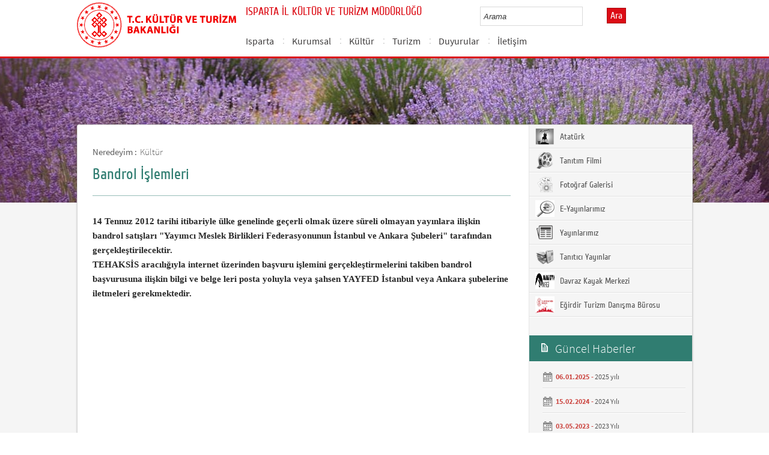

--- FILE ---
content_type: text/html; charset=utf-8
request_url: https://isparta.ktb.gov.tr/TR-202576/bandrol-islemleri.html
body_size: 14106
content:

<!DOCTYPE html>
<html lang="tr">
<head><link rel="icon" type="image/png" href="../images/favicon.png" /><meta charset="utf-8" /><meta http-equiv="X-UA-Compatible" content="IE=edge" /><title>
	Bandrol İşlemleri
</title><link href="../Master/favicon.ico" rel="shortcut icon" type="image/x-icon" /><meta name="description" content="Türkiye Cumhuriyeti Kültür ve Turizm Bakanlığı Resmi İnternet Sitesi" /><meta name="keywords" content="Türkiye, Cumhuriyeti, Kültür, Turizm, Bakanlığı, Resmi, İnternet, Sitesi, web, bakanlık, culture, tourism" /><link href="../style/styleMain.css" rel="stylesheet" /><link id="lemmonSliderCss" href="../style/lemmon.css" rel="stylesheet" /><link href="../style/owl.carousel.css" rel="stylesheet" /><link href="../style/owl.theme.css" rel="stylesheet" />
	<!--Iphone Js-->
	<meta name="viewport" content="width=device-width, initial-scale=1.0, maximum-scale=1.0, user-scalable=0" /><link media="only screen and (max-device-width:320px)" href="../css/iPhone.css" type="text/css" rel="stylesheet" />
	<!--Iphone Js-->


<link href="/WebResource.axd?d=KqLvOtAjnfbWBLQU41KdB77CP9OxsZE06s8vgZrxzNGBjosOqDXsExCIWCszbGSV2yQBzN-SKNBggA653eP8RPdQrvPrR_TLujRF8iXCEoW8pvT_4rMiiVLJpq_68jeaM1Tw4heiLb2ex0uiQRSggw2&amp;t=637073584980000000" type="text/css" rel="stylesheet" class="Telerik_stylesheet" /><link href="/WebResource.axd?d=9G9OMW0zEkThRPw2n_m71UR6xGdzCyTc7uU2Rhn6FbdRBSRSVlEIScU_vQ6djtGO4JgyKf0-M7TyDlaPrIz9FPXxJPPYbI3WAzVyjrqHCUKF69sP5TkeGK9KdcWQ1Z1YVn1xHivcpwz_wlm9CuVD9ldf-Q85CMk42Uj3nGSvrNI1&amp;t=637073584980000000" type="text/css" rel="stylesheet" class="Telerik_stylesheet" /><link rel="canonical" href="http://isparta.ktb.gov.tr" /></head>
<body>
<!-- Piwik -->
<script type="text/javascript">
  var _paq = _paq || [];
  _paq.push(['trackPageView']);
  _paq.push(['enableLinkTracking']);
  (function() {
    var u="https://istatistik.ktb.gov.tr/";
    _paq.push(['setTrackerUrl', u+'piwik.php']);
    _paq.push(['setSiteId', 100]);
    var d=document, g=d.createElement('script'), s=d.getElementsByTagName('script')[0];
    g.type='text/javascript'; g.async=true; g.defer=true; g.src=u+'piwik.js'; s.parentNode.insertBefore(g,s);
  })();
</script>
<noscript><p><img src="https://istatistik.ktb.gov.tr/piwik.php?idsite=100" style="border:0;" alt="" /></p></noscript>
<!-- End Piwik Code -->

	<form method="post" action="/TR-202576/bandrol-islemleri.html" id="form1">
<div class="aspNetHidden">
<input type="hidden" name="__EVENTTARGET" id="__EVENTTARGET" value="" />
<input type="hidden" name="__EVENTARGUMENT" id="__EVENTARGUMENT" value="" />
<input type="hidden" name="__VIEWSTATE" id="__VIEWSTATE" value="/[base64]" />
</div>

<script type="text/javascript">
//<![CDATA[
var theForm = document.forms['form1'];
if (!theForm) {
    theForm = document.form1;
}
function __doPostBack(eventTarget, eventArgument) {
    if (!theForm.onsubmit || (theForm.onsubmit() != false)) {
        theForm.__EVENTTARGET.value = eventTarget;
        theForm.__EVENTARGUMENT.value = eventArgument;
        theForm.submit();
    }
}
//]]>
</script>


<script src="/WebResource.axd?d=6beuk5oCZwJvhzlQb6CVDeS7ivSMfx_dhoOqFeuVi8BHfn3L6eCaSRlfowz_3prBIx6LG0ijIG70qsdHM9WwrRMMKkLyT_FoLGVZc38KTrA1&amp;t=638901881280000000" type="text/javascript"></script>


<script type="text/javascript">
//<![CDATA[
var wiy_page_data = {SiteAnah:232,
	Anah:202576,
	DilAnah:1,
	AppUrl:'https://isparta.ktb.gov.tr'};

//]]>
</script>

<script src="/ScriptResource.axd?d=-X9Q5e-tP-jiVac0nFpLyn5BZZbQJ8ZlywtpPyb_VF8Nc1YaefzOkBC2utjFLTKWMbEwZEybvYNoV_X5Cvc2dGBM0vLU7yXFePTtdsFOV7be9tJxWD82e4e-_1N34KTRjaR_o4Zppc7_jaX3cYTISdU7yMuxFlXCJE2lDfK9k9I1&amp;t=32e5dfca" type="text/javascript"></script>
<script src="/ScriptResource.axd?d=jEbwqhlE4DaTLMuIEnaKDaeAyvaOerW42huyzxZS-Z0r1iZPuqN8KnIeJFF3OSPZftG4x0Kuo2eSLealysO4H_dMG3psqagZ5w3CK2jqxiVi9OuPuxDqv1omL-7_Ur_do1HzqJ5Et-dGP8N8cJl6Ey3seu41iZtXQzlP2SSp0jW-W0hQ0wvEX14spUb_S9MC0&amp;t=32e5dfca" type="text/javascript"></script>
<script src="../Scripts/jquery.js" type="text/javascript"></script>
<script src="../Scripts/jquery-migrate-1.2.1.min.js" type="text/javascript"></script>
<script src="../Scripts/owl.carousel.js" type="text/javascript"></script>
<script src="../Scripts/lemmon-slider.js" type="text/javascript"></script>
<script src="/ScriptResource.axd?d=ZLV7jcKn-F69cWcW2dDfitaHOg7q01nyTYW3ZKQLGfVwWGoCmM4yNjUtaPoaVxFOVROQSZTJCJoAxMVOD0uEWLaR7gMwzUVbvoqW70O1JpmRxir1UoT22Ze4Js6eZXctKs6vEaIGnir_TVF-o2mU3Q2&amp;t=68a317fc" type="text/javascript"></script>
<script src="/ScriptResource.axd?d=yeh6WjS74rxOOQmZr_h_xDSzp2E76NMl14M8DA4hN2e2Eln15qafuNgs-pelbhG0JmSOOKvz5ssX6j9KqbRPcQQAwlj5YgN7rOCd2yxWIc0kEEuu5ykXslNqxRHF249foVE3X_M-d_ENvwzcHzDZuA2&amp;t=495c3101" type="text/javascript"></script>
<script src="/ScriptResource.axd?d=4NaJbqOB584JThBWlKPsLOsUBmqTVqkwEFnyrC9nizF3f3ntr_VNyrINcS4u3hrkoVBBpSntwlq-k3Dw6WC3s8q31JitN6uiSzRqKb2XSFuPXn_XfhnpFhx0i6IIGAZnBoDd77BoGIQ0I3yP9Eve1fPJQujdc8bfh4_tKvkQOhx54W7t7LmD1DxZ3S9cWZfs0&amp;t=495c3101" type="text/javascript"></script>
<script src="/ScriptResource.axd?d=8nelfAWTy439zwB-W2CXr7LuXboX__ZA7orjScoZnzbZ-w7DwDkLkfFxLte5alVxk8uLe0408kv4PPHj9LKPxIMFR2DmvAEOv_VqswCDMn_pzHLeL0DlstSzqksnUZynZc0NjImwJmqy5e2_0_bmgg2&amp;t=495c3101" type="text/javascript"></script>
<script src="/ScriptResource.axd?d=5JGxPo40gSMmt1JK6Lyqz7q_Gh2_RpZm2h_7xxXsBiWsCbuU92e6No1f03o_Ja8jnw5BN_i_OV5SXwBozGRR474btkph2quITeY4NoE_8Qu6Vi_Cm28E9lkSqFGF5fDCItwAez0gcYnpwEIUhk0h1w2&amp;t=495c3101" type="text/javascript"></script>
<script src="/ScriptResource.axd?d=rH6_iVYq21MYzJumXOkA4kghUXOUN5mFernDZUKu4pvhM7KWx5Wkvhw-YG2EBHdTpOGLDN35JnhPueHIGi1Mpr-eDai5KOsLI8hBchZlAf1Qm4pdvaZVDg9-kxcCDOdrwD7ooAkPRm2erO92bosiQIg91ocx3JgaYc_YcgH1NLE1&amp;t=495c3101" type="text/javascript"></script>
<script src="/ScriptResource.axd?d=ILKOZu8zt437cFinMcY8-kbt6bBopkD3YK-jJfQ1P2Wh8FVpUTwypB7C2HRxQufkR3yx5yokxEMh7riJaqiJ_GsH5pBg9RqCw2M9uFKg9mJf3yXwBDUdLogN0kJE7YsyzaVe-dFYZkwAO7GvhpwTCG3sJDtF4zbeF-d-jT9BQL01&amp;t=495c3101" type="text/javascript"></script>
<script src="/ScriptResource.axd?d=jQK3ZXb7igRaNKxXHE2TsS0DiJqaYalQRbHcU_p8YYncUjsE5HE05HgJW9tiSO_ZbPg8CtiC175Bs5BH20SApSn9O8b2nVSnHkmdIvLyGM0J4oT0UdYLZ8K4c1x4L4LPjtwSwvAzorN4CnFGUEl8BRX6sJJdIk8pVgPxQpl0OtY8UrqGQGbLfXRTRpFZnSTB0&amp;t=495c3101" type="text/javascript"></script>
<script src="/ScriptResource.axd?d=C2edWCp_XnEubl98sVfZ8ZOXVOiV_6J6YVBLO1WIbigwGR2xJX34m8JRfjZIFom4_6B1jPGRtJzgAzoYMn5WYNd6jTa8CM0wGAX077tBo4YUH1vNYuxiEvQhhhZNNjRfGx6Dns6cVUpJtjFWAcfemkn0kVkhKAaa5z0f2X4YqOs1&amp;t=495c3101" type="text/javascript"></script>
<script src="/ScriptResource.axd?d=4CYawlFH5D_E5bXliBcC5Fm-9aU8pqWSK6WehBtZRqsz0qMVjZpdyrnesHeiGuF4NXH9xS_6XKB0XydAlUqzeYXKX2fYWAwhkYwb4AUCyW3V3aylK-ZkQP7J2sVWJECBRhZle0QqDg-7Yt0hLl_avxCqCIcudTkwaLkTTfpPZlQ1&amp;t=495c3101" type="text/javascript"></script>
<script src="/ScriptResource.axd?d=sFiaL1XQEuaGACSe3ARBBtY9BCnjyus1AI9csy_ikf55jGBd4lI254KHncDSmmjIpayXtbaQjWfBEr9xxrM9MwIJizo92aHusjstsRrY_M8oEl0-Ms2Y0f1FKsbPTm2rmrZlz0HglgzNikJh46mZS9oONmsMjPL2h-MyIieMkhM1&amp;t=495c3101" type="text/javascript"></script>
<script src="/ScriptResource.axd?d=W4N1waOFEx7yyHJjfAOLBzIhnU0WfFGDXwJo3vHVTIIzoW61JQKt2Rv_0EV4tC-rvzRWcfLkiqZ4WxFd0YqbHPD2MSIGsKPeeKLObQtLbJW5wMHNmDTx6MtzLcTS51-PvRyBeWdgG2vPUswmjvgj8cRRu4nDT6POt7XxC2XJtPM1&amp;t=495c3101" type="text/javascript"></script>
<div class="aspNetHidden">

	<input type="hidden" name="__VIEWSTATEGENERATOR" id="__VIEWSTATEGENERATOR" value="FACAB9F3" />
</div>
		<script type="text/javascript">
//<![CDATA[
Sys.WebForms.PageRequestManager._initialize('ctl00$sm1', 'form1', [], [], [], 90, 'ctl00');
//]]>
</script>

		<!-- BelgeBrowserBaslik:20.11.10.30 --><div id="bbbaslik" style="display:none;">
	Bandrol İşlemleri -
</div>
		
<!-- Header Loaded From wuc -->
	<style>

		.RadComboBox_Default {
			margin-left: -66px;
			width: 100% !important;
		}
		.RadComboBox_Default .rcbInput {
			font-size: 13px;
			line-height: 16px;
                        font-weight: 400;
			margin-left: 0px;
                        margin-top: 1px;
			border: 1px solid #d2d2d2; 
			height: 30px;
			padding: inherit;

		}

		 .RadComboBox_Default .rcbInputCell, .RadComboBox_Default .rcbArrowCell {
			background-image:none;
			background:#fff;
		}
		
		#btnAra {
			margin-top: 11px;
			position: absolute;
			right: -30px;
			top: 2px;
                        color: #fff;
                        font-family: Cuprum;
                        font-size: 16px;
                        display: inline-block;
                        padding: 3px 5px;
                        background-color: #dc0c15;
			border: solid 1px #aa0911;
                        cursor: pointer;
		}
						


		.head_rt_tp .englishBtn {
			float: right;
			display: inline-block;
			padding: 3px 5px;
			background-color: #dc0c15;
			border: solid 1px #aa0911;
			color: #fff;
			font-family: Cuprum;
			font-size: 16px;
			position: absolute;
			top: 3px;
			right: -100px;
                        
		}
	
		
		.head_rt_tp {
			width: 20%;
			float: inherit;
			position: relative;
			margin-right: 140px;
		}
	
		
		@media(max-width:767px) {
			
			.head_rt_tp .englishBtn {
				 top: 4px; 
			}
			
			.RadComboBox_Default .rcbInput { 
				width: 140px;  margin-left: 63px;
			}
			.head_rt_tp {
				width: 65%;
				float: inherit;
				position: relative;
				margin-right: 140px;
			}
		}	


		
		@media screen and (min-width: 520px) and (max-width: 767px) {
			.RadComboBox_Default .rcbInput {
				width: 190px; 
			}			
		 
		}	
				
		@media screen and (min-width: 768px) and (max-width: 1300px) {
			  .RadComboBox_Default .rcbInput {
				width: 150px; 
			}
			#btnAra{
				position:absolute;   
			}
			.head_rt_tp .englishBtn { 
				top: 4px;
				 
			}
		 
		}	
		
 
 		@media screen and (min-width: 321px) and (max-width: 380px) {
			.RadComboBox_Default .rcbInput {
				width: 200px; 
			}		
                        .rcbSlide {
				width: 200px !important;
                                left: 13px !important; 
                                overflow: hidden !important;
                                z-index: 10000 !important;
			}	
		 
		}	
 
		@media screen and (min-width: 381px) and (max-width: 475px) {
			.RadComboBox_Default .rcbInput {
				width: 210px; 
			}		
                        .rcbSlide {
				width: 210px !important;
                                left: 15px !important; 
                                overflow: hidden !important;
                                z-index: 10000 !important;                                
			}
		 
		}	
                
 
 		@media screen and (min-width: 280px) and (max-width: 320px) {
			.RadComboBox_Default .rcbInput {
				width: 170px; 
			}			
                        .rcbSlide {
				width: 170px !important;
                                left: 12px !important; 
                                overflow: hidden !important;
                                z-index: 10000 !important;
			}
		 
		 
		}	
 
                @media screen and (min-width: 1024px) and (max-width: 1439px) {
			.RadComboBox_Default .rcbInput {
				width: 160px; 
			}			
                        
		}	
                @media screen and (min-width: 1440px) {
			.RadComboBox_Default .rcbInput {
				width: 190px; 
			}	
                        		
		        #btnAra {
			margin-top: 10px;
                        }
		}
 
 .container {
     padding-right: 0px;
     padding-left: 0px;
}
 
		
	</style>
	<header class="header">
		<div class="container">
			<div class="logo">
				<h1>
					<a href="/" title="Ana Sayfa">
						<img src="/images/ktb_logo_.png" alt="Ana Sayfa" > 
							</a>
						</h1>

						</div>
						<div class="navsmall">
							<img src="../images/nav_small.jpg" id="bnav" />
						</div>


					<div class="head_right">
						<div class="head_rt_title">
								<span class="topUnit"></span>
                        <span class="Altsite">ISPARTA İL KÜLTÜR VE TURİZM MÜDÜRLÜĞÜ</span>
						</div>
						<div class="head_rt_tp">						
							<div id="headerarama" class="headerSearch">
	<div id="headerarama$AramaCmb" class="RadComboBox RadComboBox_Default" style="width:160px;white-space:normal;">
		<!-- 2019.3.1023.45 --><table summary="combobox" style="border-width:0;border-collapse:collapse;width:100%">
			<tr>
				<td class="rcbInputCell rcbInputCellLeft" style="width:100%;"><input name="ctl00$wucheader1$headerarama$AramaCmb" type="text" class="rcbInput radPreventDecorate" id="headerarama$AramaCmb_Input" value="" /></td><td class="rcbArrowCell rcbArrowCellRight rcbArrowCellHidden"><a id="headerarama$AramaCmb_Arrow" style="overflow: hidden;display: block;position: relative;outline: none;">select</a></td>
			</tr>
		</table><div class="rcbSlide" style="z-index:6000;display:none;"><div id="headerarama$AramaCmb_DropDown" class="RadComboBoxDropDown RadComboBoxDropDown_Default "><div class="rcbScroll rcbWidth"></div></div></div><input id="headerarama$AramaCmb_ClientState" name="headerarama$AramaCmb_ClientState" type="hidden" />
	</div>
</div><a href="#" id="btnAra">Ara</a>
							
							<div id="PanelDilSecimi" class="headerLangBar">
								<!-- SiteDilleri:20.11.10.30 --><div id="siteDilleri">

</div>

							</div>
						</div>					
						<nav>
							<!-- SiteAgacDallar:20.11.10.30 --><div id="ustmenu">
	<div id="items" class="SKItems">
									<ul id="nav">
									
										<li>
											<a href="/TR-71016/isparta.html">Isparta</a>
														<div class="dropdown_1column" id='div71016'>
																	<div class="drop_right">
																		<figure>
																			<img src="/images/BosResim.jpg" style="height: 128px; width: 278px;"><figcaption><h3>Isparta</h3>
																								<p></p>
																								</figcaption>
																							</figure>
																						</div>
																						<div class="drop_left">
																							<!-- SiteAgacDallar:20.11.10.30 --><div id="ustmenu_icMEnu1_0">
		<div id="ustmenu_icMEnu1_0_items_0" class="SKItems">
																											<ul>
																											
																												<li><a href="/TR-71017/jeolojik-yapi.html" title="Jeolojik Yapı">
																																	Jeolojik Yapı</a></li>

																															
																												<li><a href="/TR-71023/toprak-yapisi-ve-nitelikleri.html" title="Toprak Yapısı ve Nitelikleri">
																																	Toprak Yapısı ve Nitelikleri</a></li>

																															
																												<li><a href="/TR-71024/dogal-degerler.html" title="Doğal Değerler">
																																	Doğal Değerler</a></li>

																															
																												<li><a href="/TR-71025/iklim.html" title="İklim">
																																	İklim</a></li>

																															
																												<li><a href="/TR-71026/nufus.html" title="Nüfus">
																																	Nüfus</a></li>

																															
																												<li><a href="/TR-71027/ekonomik-yapi.html" title="Ekonomik Yapı">
																																	Ekonomik Yapı</a></li>

																															
																												<li><a href="/TR-71028/tarihsel-gelisim.html" title="Tarihsel Gelişim">
																																	Tarihsel Gelişim</a></li>

																															</ul></div>
	</div>
																												</div>
																											</div>
																											<script type="text/javascript">
										jQuery(function () {
											var div = jQuery('#div71016');
											if (div.length == 1) {
												if (div.find('.drop_left').find('li').length == 0)
													div.hide();
											}
										});
																												</script>
																											</li>
																										
										<li>
											<a href="/TR-165301/kurumsal.html">Kurumsal</a>
														<div class="dropdown_1column" id='div165301'>
																	<div class="drop_right">
																		<figure>
																			<img src="/images/BosResim.jpg" style="height: 128px; width: 278px;"><figcaption><h3>Kurumsal</h3>
																								<p></p>
																								</figcaption>
																							</figure>
																						</div>
																						<div class="drop_left">
																							<!-- SiteAgacDallar:20.11.10.30 --><div id="ustmenu_icMEnu1_1">
		<div id="ustmenu_icMEnu1_1_items_1" class="SKItems">
																											<ul>
																											
																												<li><a href="/TR-164120/teskilat-semasi.html" title="Teşkilat Şeması ">
																																	Teşkilat Şeması </a></li>

																															
																												<li><a href="/TR-71449/kamu-hizmet-standartlari.html" title="Kamu Hizmet Standartları">
																																	Kamu Hizmet Standartları</a></li>

																															
																												<li><a href="/TR-165306/mevzuat.html" title="Mevzuat">
																																	Mevzuat</a></li>

																															
																												<li><a href="/TR-165543/il-kultur-ve-turizm-mudurlugu-hizmet-binamiz.html" title="İl Kültür ve Turizm Müdürlüğü Hizmet Binamız">
																																	İl Kültür ve Turizm Müdürlüğü Hizmet Binamız</a></li>

																															
																												<li><a href="/TR-165559/misyonumuz--vizyonumuz.html" title="Misyonumuz  Vizyonumuz">
																																	Misyonumuz  Vizyonumuz</a></li>

																															
																												<li><a href="/TR-165561/bagli-birimlerimiz.html" title="Bağlı Birimlerimiz">
																																	Bağlı Birimlerimiz</a></li>

																															
																												<li><a href="/TR-71450/iletisim-bilgileri.html" title="İletişim Bilgileri">
																																	İletişim Bilgileri</a></li>

																															
																												<li><a href="/TR-237903/arabuluculuk-komisyonu-iletisim-bilgileri.html" title="Arabuluculuk Komisyonu İletişim Bilgileri">
																																	Arabuluculuk Komisyonu İletişim Bilgileri</a></li>

																															</ul></div>
	</div>
																												</div>
																											</div>
																											<script type="text/javascript">
										jQuery(function () {
											var div = jQuery('#div165301');
											if (div.length == 1) {
												if (div.find('.drop_left').find('li').length == 0)
													div.hide();
											}
										});
																												</script>
																											</li>
																										
										<li>
											<a href="/TR-165302/kultur.html">Kültür</a>
														<div class="dropdown_1column" id='div165302'>
																	<div class="drop_right">
																		<figure>
																			<img src="/images/BosResim.jpg" style="height: 128px; width: 278px;"><figcaption><h3>Kültür</h3>
																								<p></p>
																								</figcaption>
																							</figure>
																						</div>
																						<div class="drop_left">
																							<!-- SiteAgacDallar:20.11.10.30 --><div id="ustmenu_icMEnu1_2">
		<div id="ustmenu_icMEnu1_2_items_2" class="SKItems">
																											<ul>
																											
																												<li><a href="/TR-71431/sertifika-islemleri.html" title="Sertifika İşlemleri">
																																	Sertifika İşlemleri</a></li>

																															
																												<li><a href="/TR-202576/bandrol-islemleri.html" title="Bandrol İşlemleri">
																																	Bandrol İşlemleri</a></li>

																															
																												<li><a href="/TR-285674/online-film-cekim-izinleri.html" title="Online Film Çekim İzinleri">
																																	Online Film Çekim İzinleri</a></li>

																															
																												<li><a href="/TR-71432/film-cekim-izinleri.html" title="Film Çekim İzinleri">
																																	Film Çekim İzinleri</a></li>

																															
																												<li><a href="/TR-71433/yardim-talepleri.html" title="Yardım Talepleri">
																																	Yardım Talepleri</a></li>

																															
																												<li><a href="/TR-71440/kultur-istatistikleri.html" title="Kültür İstatistikleri">
																																	Kültür İstatistikleri</a></li>

																															</ul></div>
	</div>
																												</div>
																											</div>
																											<script type="text/javascript">
										jQuery(function () {
											var div = jQuery('#div165302');
											if (div.length == 1) {
												if (div.find('.drop_left').find('li').length == 0)
													div.hide();
											}
										});
																												</script>
																											</li>
																										
										<li>
											<a href="/TR-165303/turizm.html">Turizm</a>
														<div class="dropdown_1column" id='div165303'>
																	<div class="drop_right">
																		<figure>
																			<img src="/images/BosResim.jpg" style="height: 128px; width: 278px;"><figcaption><h3>Turizm</h3>
																								<p></p>
																								</figcaption>
																							</figure>
																						</div>
																						<div class="drop_left">
																							<!-- SiteAgacDallar:20.11.10.30 --><div id="ustmenu_icMEnu1_3">
		<div id="ustmenu_icMEnu1_3_items_3" class="SKItems">
																											<ul>
																											
																												<li><a href="/TR-376191/bakanlik-isletme--belgeli-oteller.html" title="Bakanlık İşletme  Belgeli Oteller">
																																	Bakanlık İşletme  Belgeli Oteller</a></li>

																															
																												<li><a href="/TR-309744/basit-konaklama-turizm-isletmeleri.html" title="Basit Konaklama Turizm İşletmeleri">
																																	Basit Konaklama Turizm İşletmeleri</a></li>

																															
																												<li><a href="/TR-294301/belge-alma-asamasinda-olan-tesisler.html" title="Belge Alma Aşamasında Olan Tesisler ">
																																	Belge Alma Aşamasında Olan Tesisler </a></li>

																															
																												<li><a href="/TR-307301/isparta39da-bolgesinde-faaliyet-gosteren-turist-rehberl-.html" title="Isparta&#39;da Bölgesinde Faaliyet Gösteren Turist Rehberleri">
																																	Isparta&#39;da Bölgesinde Faaliyet Gösteren Turist Rehberleri</a></li>

																															
																												<li><a href="/TR-165566/isletme-belgeli-restoranlar.html" title="İşletme Belgeli Restoranlar">
																																	İşletme Belgeli Restoranlar</a></li>

																															
																												<li><a href="/TR-376192/kamu-misafirhaneleri.html" title="Kamu Misafirhaneleri">
																																	Kamu Misafirhaneleri</a></li>

																															
																												<li><a href="/TR-71100/seyahat-acentalari.html" title="Seyahat Acentaları">
																																	Seyahat Acentaları</a></li>

																															
																												<li><a href="/TR-437564/turizm-amacli-konutlar.html" title="Turizm Amaçlı Konutlar">
																																	Turizm Amaçlı Konutlar</a></li>

																															
																												<li><a href="/TR-165563/turizm-istatistikleri.html" title="Turizm İstatistikleri">
																																	Turizm İstatistikleri</a></li>

																															
																												<li><a href="/TR-71103/turizm-tesislerinin-basvuru-formlari.html" title="Turizm Tesislerinin Başvuru Formları">
																																	Turizm Tesislerinin Başvuru Formları</a></li>

																															</ul></div>
	</div>
																												</div>
																											</div>
																											<script type="text/javascript">
										jQuery(function () {
											var div = jQuery('#div165303');
											if (div.length == 1) {
												if (div.find('.drop_left').find('li').length == 0)
													div.hide();
											}
										});
																												</script>
																											</li>
																										
										<li>
											<a href="/TR-165287/duyurular.html">Duyurular</a>
														<div class="dropdown_1column" id='div165287'>
																	<div class="drop_right">
																		<figure>
																			<img src="/images/BosResim.jpg" style="height: 128px; width: 278px;"><figcaption><h3>Duyurular</h3>
																								<p></p>
																								</figcaption>
																							</figure>
																						</div>
																						<div class="drop_left">
																							<!-- SiteAgacDallar:20.11.10.30 --><div id="ustmenu_icMEnu1_4">
		<div id="ustmenu_icMEnu1_4_items_4" class="SKItems">
																											<ul>
																											
																												<li><a href="/TR-71244/2009-yili.html" title="2009 Yılı">
																																	2009 Yılı</a></li>

																															
																												<li><a href="/TR-71276/2010-yili.html" title="2010 Yılı">
																																	2010 Yılı</a></li>

																															
																												<li><a href="/TR-71296/2011-yili.html" title="2011 Yılı">
																																	2011 Yılı</a></li>

																															
																												<li><a href="/TR-71314/2012-yili.html" title="2012 Yılı">
																																	2012 Yılı</a></li>

																															
																												<li><a href="/TR-71363/2013-yili.html" title="2013 Yılı">
																																	2013 Yılı</a></li>

																															
																												<li><a href="/TR-173782/2017-yili.html" title="2017 Yılı">
																																	2017 Yılı</a></li>

																															
																												<li><a href="/TR-201185/2018-yili.html" title="2018 Yılı">
																																	2018 Yılı</a></li>

																															
																												<li><a href="/TR-230818/2019-yili.html" title="2019 Yılı">
																																	2019 Yılı</a></li>

																															
																												<li><a href="/TR-255146/2020-yili.html" title="2020 Yılı">
																																	2020 Yılı</a></li>

																															
																												<li><a href="/TR-281270/2021-yili.html" title="2021 Yılı">
																																	2021 Yılı</a></li>

																															
																												<li><a href="/TR-307242/2022-yili.html" title="2022 Yılı">
																																	2022 Yılı</a></li>

																															
																												<li><a href="/TR-342288/2023-yili.html" title="2023 Yılı">
																																	2023 Yılı</a></li>

																															
																												<li><a href="/TR-365910/2024-yili.html" title="2024 Yılı">
																																	2024 Yılı</a></li>

																															
																												<li><a href="/TR-384742/2025-yili.html" title="2025 yılı">
																																	2025 yılı</a></li>

																															</ul></div>
	</div>
																												</div>
																											</div>
																											<script type="text/javascript">
										jQuery(function () {
											var div = jQuery('#div165287');
											if (div.length == 1) {
												if (div.find('.drop_left').find('li').length == 0)
													div.hide();
											}
										});
																												</script>
																											</li>
																										
										<li>
											<a href="/TR-165288/iletisim.html">İletişim</a>
														<div class="dropdown_1column" id='div165288'>
																	<div class="drop_right">
																		<figure>
																			<img src="/images/BosResim.jpg" style="height: 128px; width: 278px;"><figcaption><h3>İletişim</h3>
																								<p></p>
																								</figcaption>
																							</figure>
																						</div>
																						<div class="drop_left">
																							<!-- SiteAgacDallar:20.11.10.30 --><div id="ustmenu_icMEnu1_5">
		<div id="ustmenu_icMEnu1_5_items_5" class="SKItems">
																											<ul>
																											</ul></div>
	</div>
																												</div>
																											</div>
																											<script type="text/javascript">
										jQuery(function () {
											var div = jQuery('#div165288');
											if (div.length == 1) {
												if (div.find('.drop_left').find('li').length == 0)
													div.hide();
											}
										});
																												</script>
																											</li>
																										</ul></div>
</div>
																							</nav>					
																						</div>
																					</div>
																				</header>
		<script type="text/javascript">
			/* dynamic bg changer */
			jQuery(function () {
				var max = 2;
				var index = parseInt((Math.random() * max) + 1);
				jQuery('.inner_bg').css('backgroundImage', 'url(../images/BelgeGoster_bg/bg_' + index + '.jpg)');

			});
			
			jQuery(function () {
			//init jquery plugins
			$("#bnav").click(function () {
				$("#nav").toggle("slow");
			});
		});
		</script>
		<div class="content inner_bg">
			<div class="container">
				
	<!-- BrowserBaslik:20.11.10.30 --><div id="bbaslik1" style="display:none;">
	Bandrol İşlemleri
</div>
	<div class="inner_mid">
		<div class="inner_mid_left" style="min-height: 661px;">

			<section class="in_sec_nrd">
				<article class="yerBildirici">
					<!-- YerBildirici:20.11.10.30 --><div id="ybB">
	
							<ul id="yb">
								<li class="yb-header">Neredeyim :</li>
						
							<li class="yb-item"><a href="/TR-165302/kultur.html">Kültür</a></li>
						
							<li class="yb-separator"></li>
						
							<li class="yb-item"><a href="/TR-202576/bandrol-islemleri.html">Bandrol İşlemleri</a></li>
						</ul>
</div>
					<script>
						$( document ).ready(function() {
							$('#yb').children('.yb-item').last().css('display','none');
							$('#yb').children('.yb-separator').last().css('display','none');
						});
					</script>
				</article>
			</section>

			<!-- SiteAgacDal:20.11.10.30 -->
					<section class="in_sec_1">
						<header class="in_head_1">
							<h2 id="pageTitle">Bandrol İşlemleri</h2>
						</header>
						<article class="art_loop">
							<body><p><span style="font-family: 'times new roman';"><strong>14 Tennuz 2012 tarihi itibariyle ülke genelinde geçerli olmak üzere süreli olmayan yayınlara ilişkin bandrol satışları "Yayımcı Meslek Birlikleri Federasyonunun İstanbul ve Ankara Şubeleri" tarafından gerçekleştirilecektir.<br />
TEHAKSİS aracılığıyla internet üzerinden başvuru işlemini gerçekleştirmelerini takiben bandrol başvurusuna ilişkin bilgi ve belge leri posta yoluyla veya şahsen YAYFED İstanbul veya Ankara şubelerine iletmeleri gerekmektedir.<br /></strong></span></p><p>&nbsp;</p><p>&nbsp;</p><p>&nbsp;</p><p>&nbsp;</p></body>
						</article>
					</section>
				


			<div style="clear: both;"></div>

			<div>
				<section class="in_sec_2">
					<article class="right_nav AltDalListe">
						<!-- SiteAgacDallar:20.11.10.30 --><div id="bbAltDallar">
	<div id="items" class="SKItems">
								<ul>
							</ul></div>
</div>
					
					</article>
				</section>

			</div>



		</div>
		<aside class="inner_mid_right" style="height: 100%;">

			<!--Gri Alt Dallar Menu start  152320-->

			<article class="right_nav">
				<!-- SiteAgacDallar:20.11.10.30 --><div id="altDallarG">
	<div id="items" class="SKItems">
						<ul>
					
						<li class="bgRightHover"><a href="/TR-165304/ataturk.html" target="_blank" title="Atatürk" data-hover="kapak">
							<img src="/Resim/147311,ataturkgraypng.png?1"
								data-kapak0="/Resim/147311,ataturkgraypng.png?1"
								data-kapak1="/Resim/147310,ataturkpng.png?1" />&nbsp;Atatürk
						</a></li>
					
						<li class="bgRightHover"><a href="/TR-71099/tanitim-filmi.html" target="_blank" title="Tanıtım Filmi" data-hover="kapak">
							<img src="/Resim/150777,videogripng.png?1"
								data-kapak0="/Resim/150777,videogripng.png?1"
								data-kapak1="/Resim/150776,videopng.png?1" />&nbsp;Tanıtım Filmi
						</a></li>
					
						<li class="bgRightHover"><a href="/TR-71047/fotograf-galerisi.html" target="_blank" title="Fotoğraf Galerisi" data-hover="kapak">
							<img src="/Resim/134328,foto-2png.png?1"
								data-kapak0="/Resim/134328,foto-2png.png?1"
								data-kapak1="/Resim/134327,foto-1png.png?1" />&nbsp;Fotoğraf Galerisi
						</a></li>
					
						<li class="bgRightHover"><a href="/TR-280976/e-yayinlarimiz.html" target="_blank" title="E-Yayınlarımız" data-hover="kapak">
							<img src="/Resim/365370,griikonkatalog-taramapng.png?1"
								data-kapak0="/Resim/365370,griikonkatalog-taramapng.png?1"
								data-kapak1="/Resim/365362,ikonkatalog-taramapng.png?1" />&nbsp;E-Yayınlarımız
						</a></li>
					
						<li class="bgRightHover"><a href="/TR-71132/yayinlarimiz.html" target="_blank" title="Yayınlarımız" data-hover="kapak">
							<img src="/Resim/131214,gundem1png.png?1"
								data-kapak0="/Resim/131214,gundem1png.png?1"
								data-kapak1="/Resim/131215,gundem2png.png?1" />&nbsp;Yayınlarımız
						</a></li>
					
						<li class="bgRightHover"><a href="/TR-71216/tanitici-yayinlar.html" target="_blank" title="Tanıtıcı Yayınlar" data-hover="kapak">
							<img src="/Resim/150780,mansetgripng.png?1"
								data-kapak0="/Resim/150780,mansetgripng.png?1"
								data-kapak1="/Resim/150781,mansetpng.png?1" />&nbsp;Tanıtıcı Yayınlar
						</a></li>
					
						<li class="bgRightHover"><a href="/TR-173361/davraz-kayak-merkezi.html" target="_blank" title="Davraz Kayak Merkezi" data-hover="kapak">
							<img src="/Resim/373842,davrazjpg.png?1"
								data-kapak0="/Resim/373842,davrazjpg.png?1"
								data-kapak1="/Resim/373841,davraz-1jpg.png?1" />&nbsp;Davraz Kayak Merkezi
						</a></li>
					
						<li class="bgRightHover"><a href="/TR-183111/egirdir-turizm-danisma-burosu.html" target="_blank" title="Eğirdir Turizm Danışma Bürosu" data-hover="kapak">
							<img src="/images/BosResim.jpg"
								data-kapak0="/images/BosResim.jpg"
								data-kapak1="/images/BosResim.jpg" />&nbsp;Eğirdir Turizm Danışma Bürosu
						</a></li>
					</ul></div>
</div>
			
			</article>

			<!--Gri Alt Dallar Menu end -->

			<!--En Yeni Haberler start -->

			<div id="wpGuncelHolder">

				<article class="lssn">
					<h2><span class="lts1">&nbsp;</span> Güncel Haberler</h2>
					<!-- SiteAgacDallar:20.11.10.30 --><div id="">
	<div id="items" class="SKItems">
							<ul>
						
							<li><span></span>
								<label><strong>06.01.2025 -</strong> <a href="/TR-384742/2025-yili.html" title="2025 yılı">2025 yılı</a></label></li>
						
							<li><span></span>
								<label><strong>15.02.2024 -</strong> <a href="/TR-365910/2024-yili.html" title="2024 Yılı">2024 Yılı</a></label></li>
						
							<li><span></span>
								<label><strong>03.05.2023 -</strong> <a href="/TR-342288/2023-yili.html" title="2023 Yılı">2023 Yılı</a></label></li>
						</ul><p class="guncelHepsiniGor"><!-- DalLink:20.11.10.30 --><a href="/TR-165287/duyurular.html" id="DalLink1">
Hepsini Gör</a></p>
						</div>
</div>
					
				</article>

			</div>


			<!--En Yeni Haberler  end -->

		</aside>
	</div>

			</div>
		</div>
		
<!-- Footer Loaded From wuc -->
<footer>
	<div id="PanelIconMenu2">
		<section class="logo_bar">
			<div class="container">
				<div id="footerlemon" style="position: relative;">
					<div class="owl-controls clickable" style="width: 100%; top: 0px;">
						<div class="owl-buttons">
							<div class="owl-next"></div>
							<div class="owl-prev"></div>
						</div>
					</div>
					<div id="lemonSliderFooter" class="slider">
						<!-- SiteAgacDallar:20.11.10.30 --><div id="ortaBolumLinkler">
	<div id="items" class="SKItems">
								<ul>
							
								<li style="width: 188px;">
									<a href="/TR-286545/goturkiye.html" target="_blank"
										title="GoTurkiye" data-hover="kapak">
										<img src="/Resim/361251,1200x300siyahjpg.png?0"
											data-kapak0="/Resim/361251,1200x300siyahjpg.png?0"
											data-kapak1="/Resim/361250,goturkiyekjpg.png?0">
									</a>
								</li>
							</ul></div>
</div>
					</div>
					<div class="controls" style="display: none;">
						<a href="javascript:;" class="prev-slide">P</a>
						<a href="javascript:;" class="next-slide">N</a>
					</div>
				</div>
			</div>
		</section>
	</div>
	<!--Ana Logo Bar end -->




	<section class="footer_bg">
		<div class="container">

			<!--Ana Site Harita start -->
			<article class="ft_links links_1srs">
				<h2>DİĞER BAĞLANTILAR</h2>
				<!-- SiteAgacDallar:20.11.10.30 --><div id="">
	<div id="items" class="SKItems">
						<ul class="footerMenu1">
					
						<li><a href='/TR-165317/sdu.html' title="SDÜ">SDÜ</a></li>
					
						<li><a href='/TR-342444/isubu.html' title="ISUBU">ISUBU</a></li>
					
						<li><a href='/TR-165318/isparta-hava-durumu.html' title="Isparta Hava Durumu">Isparta Hava Durumu</a></li>
					
						<li><a href='/TR-307318/facebook.html' title="facebook">facebook</a></li>
					
                        <li><a href="http://intranet.ktb.gov.tr" target="_blank">Intranet</a><li>
                        <li><a href="http://webmail.ktb.gov.tr" target="_blank"> Webmail</a><li>
					<li><a href="/site-agaci">Site Ağacı</a><li>
					</ul></div>
</div>
			
			</article>		

            <!-- Web İçerik Yönetiminden erişilebilecek bölüm başlıyor-->	
			
			<!-- SiteAgacDal:20.11.10.30 -->
					<body><article class="ft_links links_3"><h2>SOSYAL MEDYA</h2><ul class="social"><li><a href="https://www.facebook.com/KulturTurizmBak" target="_blank"><span class="fb"></span>Facebook</a></li><li><a href="https://twitter.com/KulturTurizmBak" target="_blank"><span class="tw"></span>Twitter</a></li><li><a href="http://www.youtube.com/user/KulturTurizmBak" target="_blank"><span class="gp"></span>Youtube</a></li></ul></article><article class="ft_links links_4"><h2>İLETİŞİM</h2><div class="adress_main"><div class="adress_loop"><span class="pin"></span><div class="adress_loop_text"><p>
Kepeci Mah. 106 Cad. <br />
1217 Sok. No:31<br />
ISPARTA
</p></div></div><div class="adress_loop"><span class="e_mail"></span><div class="adress_loop_text"><p><a href="mailto:iktm32@kulturturizm.gov.tr ">iktm32@ktb.gov.tr </a></p></div></div><div class="adress_loop"><span class="phone"></span><div class="adress_loop_text"><p>Santral : 0246 280 1700<br />
Faks&nbsp; &nbsp; &nbsp; :0246 280 1777&nbsp;</p></div></div><div class="adress_loop"><span class="phone"></span><div class="adress_loop_text"><p><a href="http://www.alo176.gov.tr/" target="_blank" title="176 Call Center in Turkey">Alo 176 İletişim Merkezi</a></p></div></div></div></article></body>
				
			
            
<!-- Web İçerik Yönetiminden erişilebilecek bölüm bitiş-->
		</div>
	</section>


	<section class="copy_bar">
		Tüm hakları saklıdır © 2026 | T.C. Kültür ve Turizm Bakanlığı<br/>
		Bu site Bilgi Teknolojileri Genel Müdürlüğü tarafından hazırlanmıştır.
	</section>

</footer>
<script type="text/javascript">
	function initFooterLemonSliders() {
		if (jQuery.fn.lemmonSlider) {
			jQuery('#lemonSliderFooter').find('.SKItems').each(function (i, v) {
				var $t = jQuery(v);
				if ($t.length !== 1) return false;
				var $ul = $t.find('ul:first');
				var p = $t.parent().parent();
				$t.remove();
				p.prepend($ul);
			});
			jQuery('#lemonSliderFooter').lemmonSlider({
				'loop': false
			});
			jQuery("#footerlemon .owl-next").click(function () { jQuery("#footerlemon .next-slide").trigger("click"); });
			jQuery("#footerlemon .owl-prev").click(function () { jQuery("#footerlemon .prev-slide").trigger("click"); });
			
			//logo menü oklar göster gizle


			$(window).resize(function () {
				if ($("#footerlemon .slider ul").width() < 1024 && $(window).width() > 1024) {
					$("#footerlemon .owl-controls").hide();
				}
				else {
					$("#footerlemon .owl-controls").show();
				}
			}).trigger("resize");
		}
	}
	function initKapakHover() {
		jQuery('form:first').find('[data-hover=kapak]').each(function (i, v) {
			var p = jQuery(v);
			var img = jQuery(p.find('img:first'));
			p.hover(function () {
				var k1 = img.data('kapak1');
				if (k1)
					img.prop('src', k1);
			}, function () {
				var k0 = img.data('kapak0');
				if (k0)
					img.prop('src', k0);

			});
		});
	}
	function onWindowResizeFooter() {

	}
	
	jQuery(function () {
		
/* Responsive Menu için*/
	//	jQuery("#bnav").click(function () {
				//jQuery("#nav").toggle("slow");
			//});
		/* -- Responsive Menu için -- */
		initFooterLemonSliders();		
		jQuery(window).on('resize', onWindowResizeFooter);
		window.setTimeout(function () {
			initKapakHover();
			jQuery(window).trigger('resize');
		}, 10);
	});

</script>

	

<script type="text/javascript">
//<![CDATA[
Sys.Application.add_init(function(){ var d=$get('bbbaslik');if(d)window.document.title=d.innerHTML.replace(/[\t\r\n]/g,''); });/* BelgeBrowserBaslik */

WebForm_InitCallback();Sys.Application.add_init(function() {
    $create(Telerik.Web.UI.RadComboBox, {"_dropDownWidth":0,"_height":0,"_showDropDownOnTextboxClick":false,"_skin":"Default","_uniqueId":"ctl00$wucheader1$headerarama$AramaCmb","_virtualScroll":true,"allowCustomText":true,"clientStateFieldID":"headerarama$AramaCmb_ClientState","collapseAnimation":"{\"type\":23,\"duration\":500}","expandAnimation":"{\"type\":18,\"duration\":800}","itemData":[],"localization":"{\"AllItemsCheckedString\":\"All items checked\",\"ItemsCheckedString\":\"items checked\",\"CheckAllString\":\"Check All\"}"}, null, null, $get("headerarama$AramaCmb"));
});
Sys.Application.add_init(function() {
    $create(WIY.Arama, {"Anah":0,"dilAnah":1,"emptyMessage":"Arama","invoker":$get('btnAra'),"radCombo":$find('headerarama$AramaCmb'),"sablonUrl":"","siteAnah":232,"suggestEnabled":true}, null, null, $get("headerarama"));
});
Sys.Application.add_init(function(){ var d=$get('bbaslik1');if(d)window.document.title=d.innerHTML.replace(/[\t\r\n]/g,''); });/* BelgeBrowserBaslik */
//]]>
</script>
</form>
</body>
</html>
